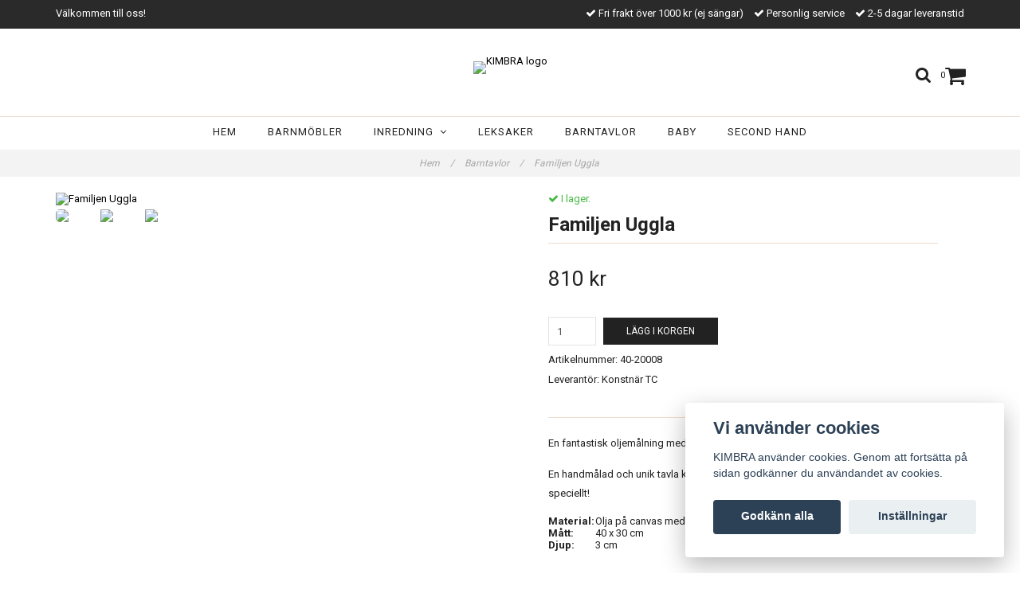

--- FILE ---
content_type: text/html; charset=utf-8
request_url: https://www.kimbra.se/barntavlor/ugglefamiljen
body_size: 7115
content:
<!DOCTYPE html>
<html lang="sv">
<head><meta property="ix:host" content="cdn.quickbutik.com/images"><meta http-equiv="Content-Type" content="text/html; charset=utf-8">
<title>Familjen Uggla - KIMBRA - Bara det bästa för prinsar och prinsessor</title>
<meta name="author" content="Quickbutik">
<meta name="description" content="En fantastisk oljemålning med fin silverram som dessutom är signerad.&amp;nbsp;En handmålad och unik tavla kommer alltid att lyfta ditt barns rum och göra det extra">
<link rel="icon" type="image/png" href="https://cdn.quickbutik.com/images/6964t/templates/charme/assets/favicon.png?s=1078&auto=format">
<meta property="og:description" content="En fantastisk oljemålning med fin silverram som dessutom är signerad.&amp;nbsp;En handmålad och unik tavla kommer alltid att lyfta ditt barns rum och göra det extra">
<meta property="og:title" content="Familjen Uggla - KIMBRA - Bara det bästa för prinsar och prinsessor">
<meta property="og:url" content="https://www.kimbra.se/barntavlor/ugglefamiljen">
<meta property="og:site_name" content="KIMBRA ">
<meta property="og:type" content="website">
<meta property="og:image" content="https://cdn.quickbutik.com/images/6964t/products/5d1fb488af4d0.jpeg">
<meta property="twitter:card" content="summary">
<meta property="twitter:title" content="KIMBRA ">
<meta property="twitter:description" content="En fantastisk oljemålning med fin silverram som dessutom är signerad.&amp;nbsp;En handmålad och unik tavla kommer alltid att lyfta ditt barns rum och göra det extra">
<meta property="twitter:image" content="https://cdn.quickbutik.com/images/6964t/products/5d1fb488af4d0.jpeg">
<meta name="viewport" content="width=device-width, initial-scale=1, maximum-scale=1">
<link href="//maxcdn.bootstrapcdn.com/font-awesome/4.6.3/css/font-awesome.min.css" rel="stylesheet" type="text/css">
<link href="//fonts.googleapis.com/css?family=Roboto:400,700%7CRoboto:400,700" rel="stylesheet" type="text/css"  media="all" /><link href="https://storage.quickbutik.com/stores/6964t/templates/charme/css/assets.css?1078" rel="stylesheet">
<link href="https://storage.quickbutik.com/stores/6964t/templates/charme/css/styles.css?1078" rel="stylesheet">
<style>.wow{visibility:hidden}</style>
	<meta name="google-site-verification" content="EgYj_NxVS9tzv30opDLzW52OYA4v1k-pIPehSPmuniU" />
<script type="text/javascript" defer>document.addEventListener('DOMContentLoaded', () => {
    document.body.setAttribute('data-qb-page', 'product');
});</script><script src="/assets/shopassets/cookieconsent/cookieconsent.js?v=230"></script>
<style>
    html.force--consent,
    html.force--consent body{
        height: auto!important;
        width: 100vw!important;
    }
</style>

    <script type="text/javascript">
    var qb_cookieconsent = initCookieConsent();
    var qb_cookieconsent_blocks = [{"title":"Vi anv\u00e4nder cookies","description":"KIMBRA  anv\u00e4nder cookies. Genom att forts\u00e4tta p\u00e5 sidan godk\u00e4nner du anv\u00e4ndandet av cookies."},{"title":"N\u00f6dv\u00e4ndiga cookies *","description":"Dessa cookies \u00e4r n\u00f6dv\u00e4ndiga f\u00f6r att butiken ska fungera korrekt och g\u00e5r inte att st\u00e4nga av utan att beh\u00f6va l\u00e4mna denna webbplats. De anv\u00e4nds f\u00f6r att funktionalitet som t.ex. varukorg, skapa ett konto och annat ska fungera korrekt.","toggle":{"value":"basic","enabled":true,"readonly":true}}];
</script>
</head>
<body>

<div class="nav-container">
	<nav class="top-bar overlay-bar">
        <div class="top-panel hidden-xs">
            <div class="container">
              <div class="row">
                 <div class="col-md-6 col-sm-4 col-xs-12">
                    <div class="top_left_content">
                         Välkommen till oss!
                    </div>
                 </div>
                 <div class="col-md-6 col-sm-8 col-xs-12"> 
                    <div class="top_right_content">
        					<i class='fa fax fa-check'></i> Fri frakt över 1000 kr (ej sängar)
        				
        					<i class='fa fax fa-check'></i> Personlig service
        				
        					<i class='fa fax fa-check'></i> 2-5 dagar leveranstid
                    </div>
                 </div>
              </div>
           </div>
       </div>
		<div class="container">
		<div class="nav-menu">
			<div class="row">
				<div class="col-sm-12 col-md-12">
				    <div class="row mobile-top-bar">
				        <div class="col-xs-12">
        				    <div class="visible-xs visible-sm mobile-toggle">
                		        <a class="c-hamburger c-hamburger--htx" href="#mobile-menu"><span>toggle</span></a>
                		    </div>
                		    <div class="visible-xs visible-sm mobile-logo">
                		        <div class="logo logo-light ">
                        		    <a href="https://www.kimbra.se" title="KIMBRA ">
                        		         
                        		        <img alt="KIMBRA " src="https://cdn.quickbutik.com/images/6964t/templates/charme/assets/logo.png?s=1078&auto=format">
                    			    </a>
                			    </div>
                		    </div>
        			        <div class="pull-right top-right-section">
        			            <div class="top-search">
        					        <div class="dropdown dropdown-search">
                                        <a href="#" class="dropdown-toggle dropdown-toggle-search" data-toggle="dropdown"><i class="fa fa-search"></i></a>
                                        <ul class="dropdown-menu" role="menu">
                                            <li>
                                                <form action="/shop/search" method="get">
                        							<input class="form-control search_text" name="s" type="text" size="25" placeholder="Sök" value="">
                        							<button class="search_submit" type="submit">
                        								<i class="fa fa-search"></i>
                        							</button>
                        							<div class="clear"></div>
                        						</form>
                                            </li>
                                        </ul>
                                    </div>
                                </div>
                                <div class="top-bar-cart">
            		                <div class="top-bar-cart-icon">
            		                    <div class="hidden-xs hidden-sm top-bar-cart-total">0</div>
            		                        <div class="nav navbar-nav navbar-right">
            		                            <div class="dropdown cartMenu">
            		                    
            		                                <a href="#" class="dropdown-toggle cart" data-toggle="dropdown"><i class="fa fa-shopping-cart"></i></a>
            		                    
            		                                <ul class="dropdown-menu cart-content" role="menu">
            		                                <li class="visible-xs">
            		                                    <div class="pull-right cart-close">
            		                                        <a href="#" class="dropdown-toggle cart" data-toggle="dropdown"><i class="fa fa-times"></i></a>
            		                                    </div>
            		                                </li>
            		                                <li class="qs-cart-empty" >
            		                                    <p style="padding: 28px;font-weight: 600;margin:0;">Din varukorg är tom, men det behöver den inte vara.</p>
            		                                </li>
            		                                <li class="qs-cart-update" style="display:none;" >
            		                                    <div class="visible-xs" id="CARTHEADER">Din varukorg</div>
            		                                    <table id="CARTITEMS" class="table table-condensed ">
            		                                        <thead>
            		                                            <tr>
            		                                                <td style="width: 220px;">Produkt</td>
            		                                                <td style="width: 127px" class="td-qty">Antal</td>
            		                                                <td style="width: 115px" class="hidden-xs">Pris</td>
            		                                            </tr>
            		                                        </thead>
            		                                        <tbody>
            		                                        </tbody>
            		                                        <tfoot>
            		                                            <tr>
            		                                                <td colspan="1"></td>
            		                                                <td class="cartTotal">0,00 SEK</td>
            		                                                <td colspan="1" class="text-right">
            		                                                    <a href="/cart/index" class="btn btn-primary-custom btn-lg checkout">Till kassan</a>
            		                                                </td>
            		                                            </tr>
            		                                        </tfoot>
            		                                    </table>
            		                                    </li>
            		                                </ul>
            		                            </div>
            		                        </div>            		                </div>
        		                </div>
        			        </div>
				        </div>
				        <div class="col-xs-12" style="display:none;">
                            <div class="top-elements">
        					    <div class="pull-left">
                                </div>
            					<div class="languages pull-left">
            					</div>
            					<div class="taxtoggler pull-left">
            					</div>
            					<div class="clearfix"></div>
        					</div>
				        </div>
				    </div> 
				</div>
		    </div>
		</div>
		</div>
		<div class="nav-menu">
		    <div>
				<div class="hidden-xs hidden-sm">
				    <div class="top-logo ">
    				    <a class="logo-link " href="https://www.kimbra.se" title="KIMBRA ">
        				    
        					<img class="logo logo-light" alt="KIMBRA  logo" src="https://cdn.quickbutik.com/images/6964t/templates/charme/assets/logo.png?s=1078&auto=format">
    					</a>
				    </div>
				    <div class="menu-center">
				        <ul class="menu">
    					        <li class="has-dropdown ">
    					            <a href="/" title="Hem">Hem</a>
        						</li>
    					        <li class="has-dropdown ">
    					            <a href="/barnmobler" title="Barnmöbler">Barnmöbler</a>
        						</li>
    					        <li class="has-dropdown">
    					            <a href="/inredning">Inredning &nbsp;<i class="fa fa-angle-down"></i></a>
        							<div class="subnav">
        							<div class="borderline"></div>
        							<ul>
        							        <li class=""><a href="/inredning/wallstickers">Wallstickers</a></li>
        							        <li class=""><a href="/inredning/lampor-och-belysning">Lampor och belysning</a></li>
        							        <li class=""><a href="/inredning/forvaring">Förvaring</a></li>
        							        <li class=""><a href="/inredning/mattor">Mattor</a></li>
        							        <li class=""><a href="/inredning/posters">Posters</a></li>
        							        <li class=""><a href="/inredning/kuddar-och-filtar">Kuddar, filtar och puffar</a></li>
        							        <li class=""><a href="/inredning/ovrigt">Övrigt</a></li>
        						    </ul>
        							</div>
        						</li>
    					        <li class="has-dropdown ">
    					            <a href="/leksaker" title="Leksaker">Leksaker</a>
        						</li>
    					        <li class="has-dropdown ">
    					            <a href="/barntavlor" title="Barntavlor">Barntavlor</a>
        						</li>
    					        <li class="has-dropdown ">
    					            <a href="/baby" title="Baby">Baby</a>
        						</li>
    					        <li class="has-dropdown ">
    					            <a href="/begagnat" title="Second Hand">Second Hand</a>
        						</li>
    					</ul>
				    </div>
				</div>
			</div>
		</div>
			
	</nav>

</div><div class="main-container">
    <!-- Breadcrumbs --><nav class="breadcrumb" aria-label="breadcrumbs"><a href="/" title="Hem">Hem <div class="separator">/</div>
</a>
    	<a href="/barntavlor" title="Barntavlor">Barntavlor <div class="separator">/</div>
</a>
    	<a href="/barntavlor/ugglefamiljen" title="Familjen Uggla">Familjen Uggla </a>
    	</nav><!-- The main content --><div class="container">
<!-- Product Detail -->
<div class="product-details">
	<article id="product" itemscope itemtype="http://schema.org/Product">
	<div class="row">
    <div class="col-xs-12 col-sm-6 img wow fadeIn">
        <div class="product-images">
		    <ul id="lightSlider">
				<li data-thumb="https://cdn.quickbutik.com/images/6964t/products/5d1fb488af4d0.jpeg" class="active qs-product-image905">
				    <a href="https://cdn.quickbutik.com/images/6964t/products/5d1fb488af4d0.jpeg" title="Familjen Uggla">
					    <img src="https://cdn.quickbutik.com/images/6964t/products/5d1fb488af4d0.jpeg?auto=format" alt="Familjen Uggla" />
					</a>
				</li>
				<li data-thumb="https://cdn.quickbutik.com/images/6964t/products/5c1bef2a95cdb.jpeg" class="active qs-product-image340">
				    <a href="https://cdn.quickbutik.com/images/6964t/products/5c1bef2a95cdb.jpeg" title="Familjen Uggla">
					    <img src="https://cdn.quickbutik.com/images/6964t/products/5c1bef2a95cdb.jpeg?auto=format" alt="Familjen Uggla" />
					</a>
				</li>
				<li data-thumb="https://cdn.quickbutik.com/images/6964t/products/5c1bef296d41a.jpeg" class="active qs-product-image339">
				    <a href="https://cdn.quickbutik.com/images/6964t/products/5c1bef296d41a.jpeg" title="Familjen Uggla">
					    <img src="https://cdn.quickbutik.com/images/6964t/products/5c1bef296d41a.jpeg?auto=format" alt="Familjen Uggla" />
					</a>
				</li>
		    </ul>
		    <br />
		</div>
    </div>
    <div class="col-xs-12 col-sm-6">
        <div class="section_product_info">
        
        <div class="product-stock-box">
            <div class="product-current-stock instock"><i class="fa fa-check"></i> I lager.</div>
            
            
            </div>
        
        <h1 itemprop="name">Familjen Uggla</h1>
        
        <div class="marginbottom20"></div>
        
        
        <div itemprop="offers" itemscope itemtype="http://schema.org/Offer">
        	<div class="amount qs-product-price">810 kr</div>
        	<meta itemprop="price" content="810">
        	<meta itemprop="itemCondition" content="http://schema.org/NewCondition" />
        	<meta itemprop="priceCurrency" content="SEK">
        	<link itemprop="availability" href="http://schema.org/InStock">
        </div>
        
        <div>
            
            <form class="qs-cart form-inline" method="post">     
                <input type="hidden" class="qs-cart-pid"    value="86">
                <input type="hidden" class="qs-cart-price"  value="810">
				 
                
				<div class="row">
                <div class="form-group col-xs-12 addCart">
                    <input name="qs-cart-qty" type="number" min="1" max="100" class="qs-cart-qty form-control span4" value="1" />
                    <button name="checkout" data-unavailable-txt="Tyvärr slut i lager" class="btn btn-primary-custom qs-cart-submit btn-lg qty-cart-submit" type="submit">Lägg i korgen</button>
                </div>
  				</div>
            </form>
            
            <div class="product-sku-box">Artikelnummer: <span class="product-current-sku">40-20008</span></div>
            <div class="product-sku-box">Leverantör: <span class="product-current-supplier">Konstnär TC</span></div>
            
            <div class="product_description" itemprop="description">
                <p>En fantastisk oljemålning med fin silverram som dessutom är signerad.&nbsp;</p><p>En handmålad och unik tavla kommer alltid att lyfta ditt barns rum och göra det extra speciellt!</p><table><tbody><tr><th scope="row" style="width: 30.11%;">Material:</th><td data-th="Färg" style="width: 69.4%;">Olja på canvas med ram</td></tr><tr><th scope="row" style="width: 30.11%;">Mått:</th><td data-th="Material" style="width: 69.4%;">40 x 30 cm</td></tr><tr><th scope="row" style="width: 30.11%;">Djup:</th><td data-th="Mått" style="width: 69.4%;">3 cm</td></tr></tbody></table>
            </div>
            
            <div id="share"></div>
        </div>
        </div>
    </div> <!-- /col-sm-6 -->
    </div>
  </article>
</div>
<div class="clearfix"></div>
    <div class="section-title-holder"><h3 class="section-title related-products">Relaterade produkter</h3></div>
    
    <div class="row">
    
    
    
    
    
    
    
    
    
    
    
    
    <div class="col-md-4 col-xs-6 product wow fadeIn" data-pid="68">
        <div class="widget-area-browse">
            <div class="container-item">
            <div class="item">            
                <div class="product-images">
                    <div class="post-header  image_autoheight height350">
                        <img alt="Enhörning på upptäcksfärd" src="https://cdn.quickbutik.com/images/6964t/products/5d1fab6d5df0f.jpeg?w=500&h=500&auto=format">
                    </div>
                </div>
                  
                <div class="item-overlay"> 
                    <a title="Enhörning på upptäcksfärd" href="/barntavlor/tavla-uniorn"></a>    
                </div>
            </div><!-- item-->  
            </div><!-- container-item -->
            
            <div class="widget-info">
                <div class="widget-text">
                    <a title="Enhörning på upptäcksfärd" href="/barntavlor/tavla-uniorn">Enhörning på upptäcksfärd</a>
                </div>
                <div class="amount">
                        Slutsåld
                </div>
            </div>
        </div><!-- /End widget-area -->
    </div>
    <div class="col-md-4 col-xs-6 product wow fadeIn" data-pid="69">
        <div class="widget-area-browse">
            <div class="container-item">
            <div class="item">            
                <div class="product-images">
                    <div class="post-header  image_autoheight height350">
                        <img alt="Dinosaurielandet" src="https://cdn.quickbutik.com/images/6964t/products/5d1fa5d841568.jpeg?w=500&h=500&auto=format">
                    </div>
                </div>
                  
                <div class="item-overlay"> 
                    <a title="Dinosaurielandet" href="/barntavlor/tavla-dinosaurier"></a>    
                </div>
            </div><!-- item-->  
            </div><!-- container-item -->
            
            <div class="widget-info">
                <div class="widget-text">
                    <a title="Dinosaurielandet" href="/barntavlor/tavla-dinosaurier">Dinosaurielandet</a>
                </div>
                <div class="amount">
                        890 kr 
                </div>
            </div>
        </div><!-- /End widget-area -->
    </div>
    <div class="col-md-4 col-xs-6 product wow fadeIn" data-pid="105">
        <div class="widget-area-browse">
            <div class="container-item">
            <div class="item">            
                <div class="product-images">
                    <div class="post-header  image_autoheight height350">
                        <img alt="Knasiga luftballonger" src="https://cdn.quickbutik.com/images/6964t/products/5d1fa6b3483e8.jpeg?w=500&h=500&auto=format">
                    </div>
                </div>
                  
                <div class="item-overlay"> 
                    <a title="Knasiga luftballonger" href="/barntavlor/knasiga-luftballonger"></a>    
                </div>
            </div><!-- item-->  
            </div><!-- container-item -->
            
            <div class="widget-info">
                <div class="widget-text">
                    <a title="Knasiga luftballonger" href="/barntavlor/knasiga-luftballonger">Knasiga luftballonger</a>
                </div>
                <div class="amount">
                        710 kr 
                </div>
            </div>
        </div><!-- /End widget-area -->
    </div>
    <div class="col-md-4 col-xs-6 product wow fadeIn" data-pid="107">
        <div class="widget-area-browse">
            <div class="container-item">
            <div class="item">            
                <div class="product-images">
                    <div class="post-header  image_autoheight height350">
                        <img alt="Snigeln och vännerna" src="https://cdn.quickbutik.com/images/6964t/products/5d1fb2c5dee46.jpeg?w=500&h=500&auto=format">
                    </div>
                </div>
                  
                <div class="item-overlay"> 
                    <a title="Snigeln och vännerna" href="/barntavlor/snigeln-och-vannerna"></a>    
                </div>
            </div><!-- item-->  
            </div><!-- container-item -->
            
            <div class="widget-info">
                <div class="widget-text">
                    <a title="Snigeln och vännerna" href="/barntavlor/snigeln-och-vannerna">Snigeln och vännerna</a>
                </div>
                <div class="amount">
                        620 kr 
                </div>
            </div>
        </div><!-- /End widget-area -->
    </div>
    <div class="col-md-4 col-xs-6 product wow fadeIn" data-pid="108">
        <div class="widget-area-browse">
            <div class="container-item">
            <div class="item">            
                <div class="product-images">
                    <div class="post-header  image_autoheight height350">
                        <img alt="I en rosa helikopter" src="https://cdn.quickbutik.com/images/6964t/products/5d1faabc6fd17.jpeg?w=500&h=500&auto=format">
                    </div>
                </div>
                  
                <div class="item-overlay"> 
                    <a title="I en rosa helikopter" href="/barntavlor/i-en-rosa-helikopter"></a>    
                </div>
            </div><!-- item-->  
            </div><!-- container-item -->
            
            <div class="widget-info">
                <div class="widget-text">
                    <a title="I en rosa helikopter" href="/barntavlor/i-en-rosa-helikopter">I en rosa helikopter</a>
                </div>
                <div class="amount">
                        710 kr 
                </div>
            </div>
        </div><!-- /End widget-area -->
    </div>
    <div class="col-md-4 col-xs-6 product wow fadeIn" data-pid="173">
        <div class="widget-area-browse">
            <div class="container-item">
            <div class="item">            
                <div class="product-images">
                    <div class="post-header  image_autoheight height350">
                        <img alt="Den moderna ugglan" src="https://cdn.quickbutik.com/images/6964t/products/5d1fa45f786a8.jpeg?w=500&h=500&auto=format">
                    </div>
                </div>
                  
                <div class="item-overlay"> 
                    <a title="Den moderna ugglan" href="/barntavlor/den-moderna-ugglan"></a>    
                </div>
            </div><!-- item-->  
            </div><!-- container-item -->
            
            <div class="widget-info">
                <div class="widget-text">
                    <a title="Den moderna ugglan" href="/barntavlor/den-moderna-ugglan">Den moderna ugglan</a>
                </div>
                <div class="amount">
                        920 kr 
                </div>
            </div>
        </div><!-- /End widget-area -->
    </div>
    </div>
</div><footer>
    <div class="container">
   <div class="section_footer">
         <div class="row">
                    <div class=" col-md-12 col-xs-12 text-center">
                        <div class="paymentmethods">
                             <img alt="Klarna" class="x1" src="/assets/shopassets/paylogos/klarna.png"> 
                          </div>
                    </div>
                    <div class=" col-md-4 col-xs-12">
                       <h4>KIMBRA AB</h4>
                        <div class="footer-menu">
                		    <ul>
                                <li>
                                    <a href="/sidor/vara-leverantorer">Våra leverantörer</a>
                            	</li>
                                <li>
                                    <a href="/contact">Kontakt</a>
                            	</li>
                                <li>
                                    <a href="/sidor/terms-and-conditions">Köpvillkor</a>
                            	</li>
                                <li>
                                    <a href="/sidor/om-oss">Om oss</a>
                            	</li>
                            </ul>
                        </div>
                    </div>
         </div>
   </div>
   <div class="row">
        <div class="col-md-12 col-xs-12 text-center">
           <div class="copyright_line">© Copyright KIMBRA </div>
           <div class="poweredby"><a style="text-decoration: none;" target="_blank" title="Powered by Quickbutik" href="https://quickbutik.com">Powered by Quickbutik</a></div>
        </div>
    </div>
    </div>
</footer>
</div>

<!-- The mobile menu -->
<div id="mobile-bar-settings" data-lbl-overview="Översikt" data-lbl-search="Sök"></div>

<nav id="mobile-menu" style="visibility:hidden;"><ul>
<li>
        <a href="/">Hem</a>
        </li>
    <li>
        <a href="/barnmobler">Barnmöbler</a>
        </li>
    <li>
        <a href="/inredning"><span>Inredning</span></a>
        <ul>
<li><a class="show-all" href="/inredning" title="Inredning">Visa allt i Inredning</a></li>
		    <li><a href="/inredning/wallstickers">Wallstickers</a></li>
		        <li><a href="/inredning/lampor-och-belysning">Lampor och belysning</a></li>
		        <li><a href="/inredning/forvaring">Förvaring</a></li>
		        <li><a href="/inredning/mattor">Mattor</a></li>
		        <li><a href="/inredning/posters">Posters</a></li>
		        <li><a href="/inredning/kuddar-och-filtar">Kuddar, filtar och puffar</a></li>
		        <li><a href="/inredning/ovrigt">Övrigt</a></li>
		        
</ul>
</li>
    <li>
        <a href="/leksaker">Leksaker</a>
        </li>
    <li>
        <a href="/barntavlor">Barntavlor</a>
        </li>
    <li>
        <a href="/baby">Baby</a>
        </li>
    <li>
        <a href="/begagnat">Second Hand</a>
        </li>
    <!--
    <li>
        <a href="/sidor/vara-leverantorer">Våra leverantörer</a>
	</li>
    <li>
        <a href="/contact">Kontakt</a>
	</li>
    <li>
        <a href="/sidor/terms-and-conditions">Köpvillkor</a>
	</li>
    <li>
        <a href="/sidor/om-oss">Om oss</a>
	</li>
    -->
</ul></nav><script type="text/javascript" src="https://storage.quickbutik.com/stores/6964t/templates/charme/js/jquery.min.js?1078"></script><script type="text/javascript" src="https://storage.quickbutik.com/stores/6964t/templates/charme/js/plugins.js?1078"></script><script type="text/javascript" src="https://storage.quickbutik.com/stores/6964t/templates/charme/js/qs_functions.js?1078"></script><script type="text/javascript" src="https://storage.quickbutik.com/stores/6964t/templates/charme/js/custom.js?1078"></script><script type="text/javascript">
    
    $(document).ready(function(){$('#mobile-menu').css({'visibility':'visible'});$("#mobile-menu").mmenu({navbar:{title:$("#mobile-bar-settings").attr("data-lbl-overview"),url:"/"},navbars:[{position:"top",content:["searchfield"]}],classNames:{fixedElements:{fixed:"mm-fixed"}},searchfield:{placeholder:$("#mobile-bar-settings").attr("data-lbl-search"),add:!0,search:!1}});var e=$("#mobile-menu").data("mmenu");e.bind("opening",function(){$(".c-hamburger").addClass("is-active")}),e.bind("close",function(){$(".c-hamburger").removeClass("is-active")}),$("#mobile-menu .mm-search input").keyup(function(e){13==e.keyCode&&(window.location.href="/shop/search?s="+$(this).val())}),$(".mm-next").addClass("mm-fullsubopen")});
    
    
    $('#newsletter_form').submit(function(e){
            e.preventDefault();
            
            $.post('/shop/newsletter', $.param($(this).serializeArray()), function(data) {
                if(data.error) { 
                    alert('Vänligen kontrollera din e-postadress.');
                }else{
                    alert('Du har nu anmält dig till vårt nyhetsbrev.');
                }
            }, "json");
    });
    
    $(document).ready(function(){
        $('.dropdown-toggle-search').click(function(){
            if($(this).parent().hasClass('open'))
            {
                $('.search_text').focus();
            }
        });
    });
    
    </script><script>
    new WOW().init();
    </script>
<script type="text/javascript">var qs_store_url = "https://www.kimbra.se";</script>
<script type="text/javascript">var qs_store_apps_data = {"location":"\/barntavlor\/ugglefamiljen","products":[],"product_id":"86","category_id":null,"category_name":"Barntavlor","fetch":"fetch","order":null,"search":null,"recentPurchaseId":null,"product":{"title":"Familjen Uggla","price":"810 kr","price_raw":"810","before_price":"0 kr","hasVariants":false,"weight":"0","stock":"1","url":"\/barntavlor\/ugglefamiljen","preorder":false,"images":[{"url":"https:\/\/cdn.quickbutik.com\/images\/6964t\/products\/5d1fb488af4d0.jpeg","position":"1","title":"5d1fb488af4d0.jpeg","is_youtube_thumbnail":false},{"url":"https:\/\/cdn.quickbutik.com\/images\/6964t\/products\/5c1bef2a95cdb.jpeg","position":"2","title":"5c1bef2a95cdb.jpeg","is_youtube_thumbnail":false},{"url":"https:\/\/cdn.quickbutik.com\/images\/6964t\/products\/5c1bef296d41a.jpeg","position":"3","title":"5c1bef296d41a.jpeg","is_youtube_thumbnail":false}]}}; var qs_store_apps = [];</script>
<script>if (typeof qs_options !== "undefined") { qs_store_apps_data.variants = JSON.stringify(Array.isArray(qs_options) ? qs_options : []); }</script>
<script type="text/javascript">$.ajax({type:"POST",url:"https://www.kimbra.se/apps/fetch",async:!1,data:qs_store_apps_data, success:function(s){qs_store_apps=s}});</script>
<script type="text/javascript" src="/assets/qb_essentials.babel.js?v=20251006"></script><script type="text/javascript"> var recaptchaSiteKey="6Lc-2GcUAAAAAMXG8Lz5S_MpVshTUeESW6iJqK0_"; </script>
<script>
    qb_cookieconsent.run({
        current_lang: 'en',
        autoclear_cookies: true,
        cookie_expiration: 90,
        autoload_css: true,
        theme_css: '/assets/shopassets/cookieconsent/cookieconsent.css?v=231',
        languages: {
            en: {
                consent_modal: {
                    title: "Vi använder cookies",
                    description: 'KIMBRA  använder cookies. Genom att fortsätta på sidan godkänner du användandet av cookies.',
                    primary_btn: {
                        text: 'Godkänn alla',
                        role: 'accept_all'
                    },
                    secondary_btn: {
                        text: 'Inställningar',
                        role: 'settings'
                    }
                },
                settings_modal: {
                    title: 'Cookie inställningar',
                    save_settings_btn: "Spara",
                    accept_all_btn: "Godkänn alla",
                    cookie_table_headers: [
                        { col1: "Name" },
                        { col2: "Domain" },
                        { col3: "Expiration" },
                        { col4: "Description" }
                    ],
                    blocks: qb_cookieconsent_blocks
                }
            }
        },
        onAccept: function (cookie) {
            var event = new CustomEvent("QB_CookieConsentAccepted", {
                detail: {
                    cookie: cookie
                }
            });

            document.dispatchEvent(event);
        },
        onChange: function (cookie) {
            var event = new CustomEvent("QB_CookieConsentAccepted", {
                detail: {
                    cookie: cookie
                }
            });

            document.dispatchEvent(event);
        },
    });

</script>

    <script src="/assets/shopassets/misc/magicbean.js?v=1" data-shop-id="6964" data-url="https://magic-bean.services.quickbutik.com/v1/sow" data-site-section="1" data-key="7623ac1c53df094d0a2b8622e455911f" defer></script>
<script type="text/javascript">document.addEventListener("DOMContentLoaded", function() {
const viewProductEvent = new CustomEvent('view-product', {
                detail: {
                    id: '86',
                    name: 'Familjen Uggla',
                    currency: 'SEK',
                    price: '810'
                }
            });
            document.dispatchEvent(viewProductEvent);
});</script><script defer src="https://static.cloudflareinsights.com/beacon.min.js/vcd15cbe7772f49c399c6a5babf22c1241717689176015" integrity="sha512-ZpsOmlRQV6y907TI0dKBHq9Md29nnaEIPlkf84rnaERnq6zvWvPUqr2ft8M1aS28oN72PdrCzSjY4U6VaAw1EQ==" data-cf-beacon='{"rayId":"9ae95b7b3b614a3e","version":"2025.9.1","serverTiming":{"name":{"cfExtPri":true,"cfEdge":true,"cfOrigin":true,"cfL4":true,"cfSpeedBrain":true,"cfCacheStatus":true}},"token":"7a304e0c4e854d16bca3b20c50bbf8db","b":1}' crossorigin="anonymous"></script>
</body>
</html>
